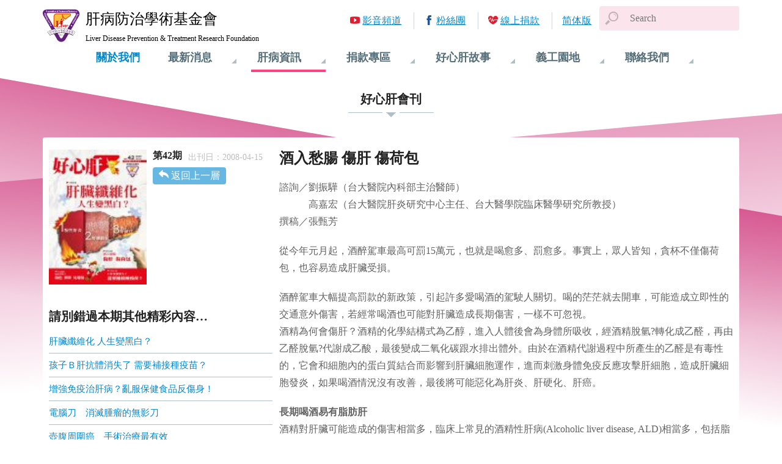

--- FILE ---
content_type: text/html; charset=utf-8
request_url: https://liver.org.tw/journalView.php?cat=41&sid=577&page=8
body_size: 22458
content:
<!DOCTYPE html>
<html lang="zh-tw">

<head>
<meta charset="utf-8">
<meta http-equiv="X-UA-Compatible" content="IE=Edge, chrome=1">
<meta name="viewport" content="width=device-width, initial-scale=1.0, shrink-to-fit=no">
<meta name="format-detection" content="telephone=no">


<link rel="apple-touch-icon" sizes="180x180" href="images/favicons/apple-touch-icon.png">
<link rel="icon" type="image/png" sizes="32x32" href="images/favicons/favicon-32x32.png">
<link rel="icon" type="image/png" sizes="194x194" href="images/favicons/favicon-194x194.png">
<link rel="icon" type="image/png" sizes="192x192" href="images/favicons/android-chrome-192x192.png">
<link rel="icon" type="image/png" sizes="16x16" href="images/favicons/favicon-16x16.png">

<link rel="mask-icon" href="images/favicons/safari-pinned-tab.svg" color="#5bbad5">
<link rel="shortcut icon" href="images/favicons/favicon.ico">

<meta name="theme-color" content="#ffffff">

<title>好心肝會刊 | 肝基會</title>
<meta name="keywords" content="肝病,肝硬化,肝癌,B肝,C肝,B型肝炎,C型肝炎,肝炎,篩檢,偏鄉篩檢,保肝,保肝全壘打,肝功能,口服藥,疫苗,B肝疫苗,艾百樂,夏奉寧,賀肝樂,肝基會" />
<meta name="description" content="肝病防治學術基金會以消滅肝病為最終目標。致力宣傳肝病防治知識達到教育意義，從事研究肝病治療方法不斷創新醫療。讓我們及子孫擁有更健康的未來。請一起加入打擊肝病的行列。" />

<!-- Global site tag (gtag.js) - Google Analytics -->
<script async src="https://www.googletagmanager.com/gtag/js?id=UA-92055720-5"></script>
<script>
  window.dataLayer = window.dataLayer || [];
  function gtag(){dataLayer.push(arguments);}
  gtag('js', new Date());

  gtag('config', 'UA-92055720-5' ,{ 'page_path': location.pathname + location.search });
</script>

<link rel="stylesheet" href="css/bundle.min.css?timestamp=20180209">


<link rel="stylesheet" href="css/pages/journalView.min.css">

<meta property="og:title" content="酒入愁腸 傷肝 傷荷包"/>
<meta property="og:site_name" content="肝病防治學術基金會"/>	
<meta property="og:description" content="諮詢／劉振驊（台大醫院內科部主治醫師）　　　高嘉宏（台大醫院肝炎研究中心主任、台大醫學院臨床醫學研究所教授）撰稿／張甄芳從今年元月起，酒醉駕車最高可罰15萬元，也就是喝愈多、罰愈多。事實上，眾人皆知，貪杯不僅傷荷包，也容易造成肝臟受損。酒醉駕車大幅提高罰款的新政策，引起許多愛喝酒的駕駛人關切。喝的茫茫就去開車，可能造成立即性的交通意外傷害，若經常喝酒也可能對肝臟造成長期傷害，一樣不可忽視。酒精為何會傷肝？酒精的化學結構式為乙醇，進入人體後會為身體所吸收，經酒精脫氫?轉化成乙醛，再由乙醛脫氫?代謝成乙酸，最後變成二氧化碳跟水排出體外。由於在酒精代謝過程中所產生的乙醛是..." />

<meta property="og:image" content="//www.liver.org.tw/uploadfile/fileperiod_news01_category/1_1520836071S2.jpg" />

</head>

<body class="hepatopathyInfo">
	<div class="container">
		
<header class="header">
	<span class="nav-toggle"></span>
	<a href="index.php" class="logo">
		<span class="cht">肝病防治學術基金會</span>
		<span class="eng">Liver Disease Prevention &amp; Treatment Research Foundation</span>
	</a>
	<div class="searchArea">
		<form name="search" id="search" method="GET" action="search.php"  accept-charset="utf-8">
		<!--input  type="text" id="q"  value="關鍵字搜尋" onfocus="if (this.value=='關鍵字搜尋') { this.value=''; }" onblur="if (this.value=='') { this.value='關鍵字搜尋'; }" />
		<input name="" type="image" src="images/btn/search.gif" alt="搜尋" align="absmiddle" style="*margin-left: 5px !important;"  onclick="javascript:$(this).parents('form').submit();"-->
		<span class="searchToggle"></span>
		<input type="text" id="q" name="q" class="form-control searchInput" placeholder="Search" >
		</form>
	</div>
	<div class="nav">
		<div class="nav-body">

			<div class="nav-block ">
				<h3 class="nav-item"><a href="aboutUs.php">關於我們</a></h3>
			</div>
			<div class="nav-block ">
				<h3 class="nav-item">最新消息</h3>
				<ul class="nav-subItem">
<li><a href='newsList.php?cat=9'>肝基會公告</a></li>
<li><a href='newsList.php?cat=3'>最新消息</a></li>
<li><a href='newsList.php?cat=7'>認識基金會</a></li>
<li><a href='newsList.php?cat=4'>許金川專欄</a></li>
<li><a href='newsList.php?cat=2'>篩檢活動</a></li>
<li><a href='newsList.php?cat=1'>衛教講座</a></li>
	
				</ul>
			</div>
			<div class="nav-block current">
				<h3 class="nav-item">肝病資訊</h3>
				<ul class="nav-subItem">
					<li><a href="knowledgeList.php">肝病知識</a></li>
					<li><a href="journalList.php">好心肝會刊</a></li>
					<li><a href="LPHEManualList.php">保肝衛教手冊</a></li>
					<li><a href="HEVideoList.php">衛教影音</a></li>
					<li><a href="liveEventList.php">肝病活動</a></li>
				</ul>
			</div>
			<div class="nav-block ">
				<h3 class="nav-item">捐款專區</h3>
				<ul class="nav-subItem">

					<li><a href="donateWay.php">捐款方式</a></li>
					<li><a href="https://donation.sinopac.com/OnlineSinoPac/OnlineSinopac/ProjList?OrgID=O003" target="_new">線上捐款</a></li>
					<li><a href="donateList.php">捐款名單</a></li>
<li><a href='raiseList.php?cat=1'>勸募專案公告</a></li>
				</ul>
			</div>
			<div class="nav-block ">
				<h3 class="nav-item">好心肝故事</h3>
				<ul class="nav-subItem">
<li><a href='storyList.php?cat=2'>好心肝服務中心</a></li>
<li><a href='storyList.php?cat=1'>好心肝故事</a></li>
	
				</ul>
			</div>
			<div class="nav-block ">
				<h3 class="nav-item">義工園地</h3>
				<ul class="nav-subItem">
					<li><a href="volunteersBrief.php">義工團簡介</a></li>
					<li><a href="volunteersEventList.php">義工活動</a></li>
					<li><a href="join.php">我要參加</a></li>
				</ul>
			</div>
			<div class="nav-block ">
				<h3 class="nav-item">聯絡我們</h3>
				<ul class="nav-subItem">
					<li><a href="comment.php">我要留言</a></li>
					<li><a href="contactInfo.php">聯絡資訊</a></li>
				</ul>
			</div>
			<ul class="quickLinks">
				<li class="link-video"><a href="https://www.youtube.com/user/Liverorg" target="_blank">影音頻道</a></li>
				<li class="link-fb"><a href="https://www.facebook.com/liverhealth" target="_blank">粉絲團</a></li>
				<li class="link-donate"><a href="https://donation.sinopac.com/OnlineSinoPac/default.aspx?id=O003" target="_new">線上捐款</a></li>
				
<li class='lang-chi'><a href='//www.liver.org.tw/journalView.php?lang=zh-CN&page=8&cat=41&sid=577'>简体版</a></li>			</ul>
		</div>
	</div>
</header>

		
<main class="main journalView">
		<h2 class="page-title"><span>好心肝會刊</span><small>肝病資訊</small></h2>
	<article class="article">
		<section class="article-header">
			<img srcset="uploadfile/fileperiod_news01_category/1_1520836071S1.jpg 270w,
						 uploadfile/fileperiod_news01_category/1_1520836071S2.jpg 540w" sizes="(max-width: 48em) 0vw, 160px" alt="">
			<h3>第42期</h3>
						<p class="publish">出刊日：2008-04-15</p>
						<a href="journalList.php?page=8" class="return">返回上一層</a>
		</section>
		
		<section class="article-context">
					<h1>酒入愁腸 傷肝 傷荷包</h1>
			<p><p>諮詢／劉振驊（台大醫院內科部主治醫師）<br />
　　　高嘉宏（台大醫院肝炎研究中心主任、台大醫學院臨床醫學研究所教授）<br />
撰稿／張甄芳</p>

<p>從今年元月起，酒醉駕車最高可罰15萬元，也就是喝愈多、罰愈多。事實上，眾人皆知，貪杯不僅傷荷包，也容易造成肝臟受損。</p>

<p>酒醉駕車大幅提高罰款的新政策，引起許多愛喝酒的駕駛人關切。喝的茫茫就去開車，可能造成立即性的交通意外傷害，若經常喝酒也可能對肝臟造成長期傷害，一樣不可忽視。<br />
酒精為何會傷肝？酒精的化學結構式為乙醇，進入人體後會為身體所吸收，經酒精脫氫?轉化成乙醛，再由乙醛脫氫?代謝成乙酸，最後變成二氧化碳跟水排出體外。由於在酒精代謝過程中所產生的乙醛是有毒性的，它會和細胞內的蛋白質結合而影響到肝臟細胞運作，進而刺激身體免疫反應攻擊肝細胞，造成肝臟細胞發炎，如果喝酒情況沒有改善，最後將可能惡化為肝炎、肝硬化、肝癌。</p>

<p><strong>長期喝酒易有脂肪肝</strong><br />
酒精對肝臟可能造成的傷害相當多，臨床上常見的酒精性肝病(Alcoholic liver disease, ALD)相當多，包括脂肪肝、酒精性肝炎、酒精性肝硬化和肝癌。根據統計，喝酒人口中80%至90%的人都會出現脂肪肝，因為在酒精代謝過程中，乙醛轉化成乙酸時會釋放出物質干擾細胞的代謝功能而使脂肪堆積在肝臟，形成脂肪肝，這種情況不只出現在長期喝酒的人身上，對於平常人在一次大量喝酒後也可能會出現脂肪肝；此外，統計也發現，酒精性脂肪肝患者有10%會轉成肝硬化。</p>

<p><strong>酒精性肝炎可能演變為肝硬化</strong><br />
此外，長期喝酒也會造成酒精性肝炎，根據統計，喝酒人口中約有2至3成有酒精性肝炎問題，這些患者中約有1至2成可能因肝衰竭一下子而死亡，並且有6至7成肝炎患者可能轉成肝硬化。一旦肝硬化，肝臟功能逐漸衰退，病人可能因為肝昏迷而死亡，或食道靜脈瘤破裂而往生；此外，肝硬化患者本身也是肝癌的高危險群。<br />
事實上，喝酒本身就會增加肝癌的發生率。一項在台灣進行的「喝酒對肝癌的影響」研究證實，喝酒的確會增加肝癌的發生率。這項研究共針對1萬2千多名30至60歲的民眾進行追蹤，結果發現喝酒的民眾罹患肝癌的機率為不喝酒民眾的1.6倍，且喝酒產生肝硬化的患者，每年有10%的機率會發生肝癌。</p>

<p><strong>喝不停 肝癌危險性大增</strong><br />
肝臟裡的肝細胞因為受B型肝炎、C型肝炎或酒精的影響，促使身體免疫反應啟動，進而促使免疫細胞起來攻擊肝臟細胞，導致肝臟的發炎而在肝臟的星狀細胞產生纖維化，像結疤一樣，當結疤愈多纖維化也就愈嚴重，肝臟也愈來愈硬。同時因為肝臟纖維化之後，肝臟血流也因此受阻，這將影響肝臟功能的代謝，讓人體白蛋白降低以及凝血因子變少。<br />
此外，肝臟壞死厲害時，肝細胞會被刺激再生，但肝細胞反覆生長，細胞內的訊號傳遞容易發生錯誤，最後導致肝癌發生；同時肝細胞長期處於被傷害的情形下，細胞DNA也會受破壞，這也增加了肝癌的發生率。</p>

<p><strong>薄酒喝太多一樣傷肝</strong><br />
門診上常有人問，紅酒、白酒、香檳都會傷肝嗎？事實上，酒精對肝臟傷害的影響因素包括喝酒的量、時間以及個人的體質。<br />
酒精濃度再低的酒就算喝多了，一樣對肝臟產生傷害。就像坊間許多提神飲料，很多勞工用它提神、補元氣，絲毫沒有警覺其含有酒精，結果長期大量的喝，一樣可能產生酒精性肝病。<br />
在性別方面，男性、女性對酒精的承受度就不同，研究發現，女性不必攝取太多的酒精就容易造成傷害了，平均女性如果每天攝取20克的酒精就可能導致肝臟發炎，而男性則可能要每天攝取30公克酒精才會造成肝炎。</p>

<p><strong>病毒性肝炎患者喝酒更危險</strong><br />
此外，國外的研究也發現長期喝酒可能會造成肝硬化，男性若是每天攝取60至80公克的酒精，女性每天攝取40公克的酒精就會增加肝硬化的機率；若是飲酒者合併有B型肝炎或C型肝炎，那麼造成肝臟纖維化和肝癌的機率就更大增加，並且有C型肝炎的患者，喝酒還可能影響治療C型肝炎藥物的療效。<br />
還有很多人會問，酒量好和肝功能有沒有相關？不易酒醉就是肝比較好嗎？其實，好酒量是天生的，而好酒量是代表酒精的代謝速度快，和肝臟功能好不好無關。像是有些人喝酒容易臉紅，這是乙醛脫氫?較少的緣故，但這種人喝酒易臉紅的保護色就少喝了，自然就減少了酒精對肝臟的傷害；反而是喝酒不臉紅的人，以為酒量好，大量的喝，結果酒精在人體內轉換的中間產物乙醛增多，對肝臟傷害一樣無法避免。</p>

<p><strong>安眠藥配酒喝有致死危險</strong><br />
此外，值得一提的是，有些藥物會影響酒精的代謝。像是安眠藥就會刺激酒精脫氫?的活性，如果大量喝酒又配安眠藥，這會使體內乙醛快速增加，嚴重時有可能造成死亡；有些心臟藥則會抑制乙醛脫氫?的活性而增加酒精對肝臟的傷害；或是體內這些酒精代謝酵素代謝也可能影響藥物在體內的代謝而使藥物濃度增加，相對的也使藥物的毒性傷害增加。<br />
酒精對肝臟的確有相當的殺傷力，但如果能戒酒則對肝臟健康恢復有幫助。戒酒首先獲改善的是脂肪肝，其次肝功能也會轉好，至於纖維化因為是多年慢慢進展形成的，可能要較長時間才能恢復。</p>

<p><strong>如何換算酒精的量？</strong><br />
最簡單的方法就是用喝酒的量&times;酒精濃度&times;0.9＝酒精的量，舉例來說，喝20西西酒精濃度14%的紅酒，其酒精量為20&times;14%&times;0.9＝2.52公克。<br />
對於酒測，很多民眾希望了解喝多少酒就可能無法通過酒測？或是要多久的時間才能將酒精代謝掉？事實上，很難去計算這些數值，這些牽涉個人體質，每個人代謝速度不同，所花的時間也不同。</p>

<p><strong>酒精還會傷害那些器官</strong><br />
酒精對人體健康的傷害不只是肝臟，其影響器官包括<br />
1.肝臟：脂肪肝、酒精性肝炎、酒精性肝硬化、肝癌<br />
2.胰臟：急慢性胰臟炎<br />
3.心臟：心臟衰竭<br />
4.中樞神經 ：神經系統變異，如感覺神經病變、社會人格違常等<br />
5.血液：貧血（並使體內維生素如葉酸、維生素A、B等缺乏）<br />
6.腸胃：酒精會傷害腸黏膜並使黏膜細胞間隙增加，易導致細菌進入血流而產生菌血症。</p>

<h1>治酒癮 多管齊下</h1>

<p>諮詢／胡海國（台大醫學院精神科教授）</p>

<p>盡管喝酒有害健康，但台灣酒癮人口卻不斷的增加。根據調查，在光復期間酒癮人口約0.01% ，但隨著經濟起飛，至1980年代酒癮人口已增加100倍達到1.5% 。近年來，隨著社會壓力增加，以及開放酒類進口之後，國內飲酒人口大幅增加，酒癮人口還在增加中。</p>

<p><strong>不知不覺喝上癮</strong><br />
台灣應酬文化讓許多人為了生意、升官而喝酒應酬，不知不覺對酒產生依賴，不喝酒就會不舒服；還有一種人有特殊體質，青少年一接觸酒就會產生依賴而成為酒癮患者，另有一種衝動好奇體質的人，也很容易因為好奇接觸酒而使腦細胞功能受影響成為酒癮患者。&nbsp;<br />
除此之外，現代社會有一群人則是因為睡眠障礙而用喝酒改善，最後成為酒精倚賴的患者。</p>

<p><strong>藥物可改善戒斷症狀</strong><br />
目前，對於酒癮的治療必須採多元化的方式。酒癮的治療包括以長效抗焦慮藥物來協助患者克服酒癮戒斷症狀，並且同時要針對其成癮的行為加以治療，這必須有醫師、家人一同協助。</p>

<p><strong>家人支持不可少</strong><br />
家人的協助尤其重要，特別是酒癮患者家屬應有正確的觀念，只要患者一年中不喝酒的月分增加就是進步，千萬不要期待患者一次就能成功，戒酒的過程是反覆曲折的，應對患者多一些鼓勵的話，最好不要有責備的話語。</p>

<p><strong>過來人激勵 效果增</strong><br />
此外，酒癮患者可以經由醫師轉介，加入戒酒匿名團體，經由過來人相互間的激勵與勉勵，達到長期戒酒，也是好的方法。</p>

<p><strong>〔Ｑ＆Ａ〕</strong><br />
<strong>Q：有B肝或C肝的人真的必須滴酒不沾嗎？連吃燒酒雞也不可以吃嗎？</strong><br />
A：有肝炎的人不一定要嚴格到滴酒不沾，像是燒酒雞通常酒精都已經揮發掉或轉成乙酸了，所以適量吃燒酒雞應該沒關係。只是有肝炎的患者在飲酒上一定要有限量，能不喝是最好，如果要喝，一般建議每日酒精攝取量應小於20克。</p>

<p><strong>Q：喝酒從不臉紅，是不是代表肝臟的代謝機能很好？</strong><br />
A：喝酒臉紅是因為乙醛的因素，它會使血管擴張而看來臉紅。喝酒不臉紅則是因為乙醛脫氫?活性好，乙醛代謝快不會讓身體感覺不舒服，其和肝臟功能無關。但要注意的是，只要酒喝多即便是乙醛脫氫?的活性好，能快速將乙醛轉成乙酸，但只要有乙醛的產生仍然對肝臟產生傷害，所以不要以為酒量好多喝對健康無損。</p>

<p><strong>Q：聽說酒量是可以練出來的，如果酒量練的好，是不是多喝就無妨？</strong><br />
A：酒量也的確可以練大，只是如果一陣子不喝，體內代謝酵素濃度就會降下，又回到原來的酒量。身體會調整酒精的代謝酵素濃度，是一種感覺到身體受傷害而迫不得已的反應，所以不代表多喝無妨，而且此機制並非能無限量的往上提升，所以練酒量仍有一定限度。</p>

<p><strong>Q：坊間賣的解酒藥到底有沒有效？</strong><br />
A：至目前為止都沒有研究證實解酒藥的療效，而所謂喝水解酒事實上也是沒有根據的。因為喝水多少並不影響體內酒精的濃度，解酒的速度和體內解酒酵素的濃度有關，而且即使是酒測吹氣，也不會因為多喝水之後讓肺部呼出的酒量減少，所以坊間解酒藥或喝水解酒都是無效的。其實最好的解酒藥就是時間，當體內酒精被代謝完了，也就酒醒了。</p>

<p><strong>Q：喝茶到底可不可以解酒？&nbsp;</strong><br />
A：喝茶可以提神，但茶並無法影響酒精代謝酵素的作用，所以並無法解酒。</p>
</p>
				
			<div class="socialShare">
				<a href="javascript: void(window.open('http://www.facebook.com/share.php?u='.concat(encodeURIComponent(location.href))));" class="facebook">Facebook</a>
				<a href="javascript: void(window.open('https://plus.google.com/share?url='.concat(encodeURIComponent(location.href))));" class="googlePlus">Google+</a>
				<a href="javascript: void(window.open('http://twitter.com/home/?status='.concat(encodeURIComponent(document.title)) .concat(' ') .concat(encodeURIComponent(location.href))));" class="twitter">Twitter</a>
				<a href="javascript:(function(){window.open('http://v.t.sina.com.cn/share/share.php?title='+encodeURIComponent(document.title)+'&url='+encodeURIComponent(location.href));})()" class="sinaweibo">微博</a>
			</div>
		  
		</section>
		
				<section class="toc">
			<h4>請別錯過本期其他精彩內容…</h4>
			<ul>
								<li><a href="journalView.php?cat=41&sid=573&page=8">肝臟纖維化 人生變黑白？</a></li>
								<li><a href="journalView.php?cat=41&sid=574&page=8">孩子Ｂ肝抗體消失了 需要補接種疫苗？</a></li>
								<li><a href="journalView.php?cat=41&sid=578&page=8">增強免疫治肝病？亂服保健食品反傷身！</a></li>
								<li><a href="journalView.php?cat=41&sid=580&page=8">電腦刀　消滅腫瘤的無影刀</a></li>
								<li><a href="journalView.php?cat=41&sid=581&page=8">壺腹周圍癌　手術治療最有效</a></li>
								<li><a href="journalView.php?cat=41&sid=583&page=8">便便學問大　顏色、形狀 見端倪</a></li>
								<li><a href="journalView.php?cat=41&sid=590&page=8">【肝病教室】脂肪肝</a></li>
								<li><a href="journalView.php?cat=41&sid=593&page=8">【看新聞學肝病】B肝帶原者40歲e抗原仍陽性 肝癌危險性大增</a></li>
								<li><a href="journalView.php?cat=41&sid=594&page=8">通宵炒飯 會傷肝？</a></li>
								<li><a href="journalView.php?cat=41&sid=595&page=8">有痔在身　讓人坐立難安</a></li>
								<li><a href="journalView.php?cat=41&sid=596&page=8">醣類代謝　肝臟扮重要角色</a></li>
								<li><a href="journalView.php?cat=41&sid=599&page=8">38歲英年早逝　追憶肝癌病友袁敬翔</a></li>
							</ul>
		</section>
				
	</article>
	</main>

		<footer class="footer">
	<div class="footer-content">
		<ul class="footer-quickLinks">
			<li><a href="http://ghm.tw/index.php">好心肝健康管理中心</a></li>
			<li><a href="http://www.goodliver.org.tw/">好心肝基金會</a></li>
			<li><a href="http://www.glc.tw/">好心肝門診中心</a></li>
			<li><a href="https://www.twhealth.org.tw/">全民健康基金會</a></li>
		</ul>
		<p class="copyright">財團法人肝病防治學術基金會 版權所有</p>
		<address>地址：100 台北市公園路30-1號 6樓</address>
		<p class="tel">服務專線：<a href="tel:0800-000-583">0800-000-583</a></p>
		<div class="trust">
		
			<a href="http://www.globaltrust.com.tw/trustseal/seal.asp?id=1434579380&website=www_liver_org_tw" target="_blank"><img src="images/gd_seal.gif" alt=""></a>
			<a href="http://www.globaltrust.com.tw/trustseal/seal.asp?id=1434579380&website=www_liver_org_tw" target="_blank"><img src="images/globaltrust_seal.gif" alt=""></a>
		</div>
	</div>
</footer>

	</div>
<script src="js/bundle.min.js?timestamp=20180209" data-pace-options='{"ajax": false, "restartOnPushState": false, "restartOnRequestAfter": false}'></script>

</body>
</html>

--- FILE ---
content_type: text/css
request_url: https://liver.org.tw/css/bundle.min.css?timestamp=20180209
body_size: 48328
content:
@charset "UTF-8";.btn,.btn--link,.btn--thirdary,button,html input[type=button],input[type=reset],input[type=submit]{-webkit-user-select:none;-moz-user-select:none;-ms-user-select:none;user-select:none;cursor:pointer;display:inline-block;border-radius:2.5rem;color:#fff;padding:.625rem 1.25rem;font-size:1.125rem;text-align:center;background-image:none;white-space:nowrap;line-height:normal;position:relative;min-height:3rem;font-weight:700;border:none}.btn,button,html input[type=button],input[type=reset],input[type=submit]{-webkit-appearance:button;-moz-appearance:button;appearance:button;background-color:#616161}.btn,a.btn,button,html input[type=button],input[type=reset],input[type=submit]{text-decoration:none}a.btn{-webkit-appearance:none;-moz-appearance:none;appearance:none}.active.btn,.btn:active,button.active,button:active,html input.active[type=button],html input[type=button]:active,input.active[type=reset],input.active[type=submit],input[type=reset]:active,input[type=submit]:active{box-shadow:inset 0 4px 0 rgba(0,0,0,.5);background-color:#545454;position:relative;bottom:-2px}.btn:disabled,.disabled.btn,[disabled].btn,button.disabled,button:disabled,button[disabled],html input.disabled[type=button],html input[disabled][type=button],html input[type=button]:disabled,input.disabled[type=reset],input.disabled[type=submit],input[disabled][type=reset],input[disabled][type=submit],input[type=reset]:disabled,input[type=submit]:disabled{opacity:.2;cursor:not-allowed}.btn--link,.btn--thirdary{-webkit-appearance:none;-moz-appearance:none;appearance:none;background-color:transparent}.btn--link,.btn--thirdary,a.btn--link,a.btn--thirdary{color:#0288d1}.active.btn--link,.active.btn--thirdary,.btn--link:active,.btn--link:hover,.btn--thirdary:active,.btn--thirdary:hover{box-shadow:none;background-color:transparent;text-decoration:underline}.btn--link:hover,.btn--thirdary:hover{color:#9c27b0}.active.btn--link,.active.btn--thirdary,.btn--link:active,.btn--thirdary:active{color:#ff4081}.btn--link:disabled,.btn--thirdary:disabled,.disabled.btn--link,.disabled.btn--thirdary,[disabled].btn--link,[disabled].btn--thirdary{opacity:.4;cursor:not-allowed;color:#bdbdbd;text-decoration:none}.form-checkbox label,.form-radio label{position:relative;padding:.625rem 0;margin:0;font-weight:400;cursor:pointer;min-height:1.875rem}.form-checkbox .form-control,.form-radio .form-control{display:inline-block;width:auto}.form-checkbox input[type=checkbox],.form-checkbox input[type=radio],.form-radio input[type=checkbox],.form-radio input[type=radio]{display:none}.form-checkbox input[type=checkbox]+span,.form-checkbox input[type=radio]+span,.form-radio input[type=checkbox]+span,.form-radio input[type=radio]+span{transition:color .2s;min-height:1.5rem;overflow:hidden;display:inline-block;position:relative;padding-left:1.875rem;margin-right:.25rem;vertical-align:middle}.form-checkbox input[type=checkbox]+span::after,.form-checkbox input[type=checkbox]+span::before,.form-checkbox input[type=radio]+span::after,.form-checkbox input[type=radio]+span::before,.form-radio input[type=checkbox]+span::after,.form-radio input[type=checkbox]+span::before,.form-radio input[type=radio]+span::after,.form-radio input[type=radio]+span::before{content:'';font-family:liver;font-size:1rem;line-height:1.5rem;text-align:center;display:block;width:1.5rem;height:1.5rem;position:absolute;left:0;top:0;overflow:hidden}.form-checkbox input[type=checkbox]+span::before,.form-checkbox input[type=radio]+span::before,.form-radio input[type=checkbox]+span::before,.form-radio input[type=radio]+span::before{transition:background-color .2s,border-color .2s;background-color:#fff;border:solid 2px #b0bec5;z-index:1}.form-checkbox input[type=checkbox]+span::after,.form-checkbox input[type=radio]+span::after,.form-radio input[type=checkbox]+span::after,.form-radio input[type=radio]+span::after{transform:scale(0);transform-origin:center center;transition:color .2s,transform .2s ease-in-out .1s;color:transparent;z-index:2}.form-checkbox input[type=checkbox]:checked+span,.form-checkbox input[type=radio]:checked+span,.form-radio input[type=checkbox]:checked+span,.form-radio input[type=radio]:checked+span{color:#259b24;font-weight:700}.form-checkbox input[type=checkbox]:checked+span::before,.form-checkbox input[type=radio]:checked+span::before,.form-radio input[type=checkbox]:checked+span::before,.form-radio input[type=radio]:checked+span::before{background-color:#259b24;border-color:#259b24}.form-checkbox input[type=checkbox]:checked+span::after,.form-checkbox input[type=radio]:checked+span::after,.form-radio input[type=checkbox]:checked+span::after,.form-radio input[type=radio]:checked+span::after{transform:scale(1);color:#fff}.form-checkbox input[type=checkbox]:disabled+span,.form-checkbox input[type=radio]:disabled+span,.form-radio input[type=checkbox]:disabled+span,.form-radio input[type=radio]:disabled+span{cursor:not-allowed;color:#bdbdbd}.form-checkbox input[type=checkbox]:disabled+span::before,.form-checkbox input[type=radio]:disabled+span::before,.form-radio input[type=checkbox]:disabled+span::before,.form-radio input[type=radio]:disabled+span::before{background-color:#eee}.form-checkbox input[type=checkbox]:disabled:checked+span,.form-checkbox input[type=radio]:disabled:checked+span,.form-radio input[type=checkbox]:disabled:checked+span,.form-radio input[type=radio]:disabled:checked+span{color:#bdbdbd}.form-checkbox input[type=checkbox]:disabled:checked+span::after,.form-checkbox input[type=radio]:disabled:checked+span::after,.form-radio input[type=checkbox]:disabled:checked+span::after,.form-radio input[type=radio]:disabled:checked+span::after{color:#bdbdbd}.article-header .return::before,.invalid-feedback::before,.nav-block.current .nav-item::before,.nav-toggle::before,.pagination-first a::before,.pagination-last a::before,.pagination-next a::before,.pagination-prev a::before,.quickLinks .link-donate::before,.quickLinks .link-fb::before,.quickLinks .link-video::before,.required::before,.searchArea .searchToggle::before,.slidePage-back::before,.tab a::after,p a[href^=http][target='_blank']::after{font-family:liver,my-sans-serif;font-style:normal;font-variant:normal;font-weight:400;-webkit-font-smoothing:antialiased;-moz-osx-font-smoothing:grayscale;text-decoration:none;text-transform:none;vertical-align:baseline;line-height:normal}.footer-quickLinks,.nav-subItem,.pagination,.quickLinks,.tab{padding:0;margin:0;list-style:none}.footer-quickLinks li,.nav-subItem li,.pagination li,.quickLinks li,.tab li{padding-left:0;margin-left:0;list-style:none}@font-face{font-family:my-sans-serif;src:local(LiHei Pro),local(Microsoft JhengHei),local(Microsoft YaHei),local(Heiti TC),local(SimHei);unicode-range:U+4E00-9FFF}@font-face{font-family:my-serif;src:local(LiSong Pro),local(PMingLiU);unicode-range:U+4E00-9FFF}@font-face{font-family:my-sans-serif;src:local(Hiragino Kaku Gothic Pro),local(Meiryo);unicode-range:U+3040-30FF}@font-face{font-family:my-serif;src:local(Hiragino Mincho Pro),local(MS PMincho);unicode-range:U+3040-30FF}@font-face{font-family:my-sans-serif;src:local(LiHei Pro),local(Microsoft JhengHei);unicode-range:U+3105-312C}@font-face{font-family:my-serif;src:local(LiSong Pro),local(PMingLiU);unicode-range:U+3105-312C}@font-face{font-family:my-sans-serif;src:local(Tahoma),local(Helvetica),local(Arial);unicode-range:U+00-024F}@font-face{font-family:my-serif;src:local(Georgia),local(Times New Roman),local(Times);unicode-range:U+00-024F}html{box-sizing:border-box}*,::after,::before{box-sizing:inherit}html{font-size:16px;-moz-text-size-adjust:100%;-ms-text-size-adjust:100%;-webkit-text-size-adjust:100%;text-size-adjust:100%;-webkit-font-smoothing:antialiased}body{font:1rem/1.8 my-sans-serif;margin:0;text-rendering:optimizeLegibility;-webkit-tap-highlight-color:transparent;color:#616161;background-color:#fff}.msie body{font-family:"Helvetica Neue",Helvetica,Arial,Meiryo,"Meiryo UI","微軟正黑體","Microsoft JhengHei","微软雅黑体","Microsoft YaHei","儷黑 Pro","LiHei Pro","黑体",SimHei,sans-serif}article,aside,details,figcaption,figure,footer,header,hgroup,main,nav,section,summary{display:block}audio,canvas,progress,video{display:inline-block;vertical-align:baseline}video{background-color:#000}audio:not([controls]){display:none;height:0}[hidden],template{display:none}summary{cursor:pointer;outline:0}a{background:0 0;text-decoration:none}a:link{color:#0288d1}a:visited{color:#0288d1}a:hover{color:#9c27b0}a:active{color:#ff4081}a:focus{color:false}a:active,a:hover{outline:0}a[href$='.doc'],a[href$='.pdf'],p a[href^=http][target='_blank']{border-bottom:solid 1px #0288d1;display:inline;line-height:normal;margin-right:1.5rem}a[href$='.doc']:hover,a[href$='.pdf']:hover,p a[href^=http][target='_blank']:hover{border-color:#9c27b0}a[href$='.doc']::after,a[href$='.pdf']::after,p a[href^=http][target='_blank']::after{content:'';width:1.5rem;height:1.5rem;display:inline-block;background:right center/contain no-repeat;vertical-align:baseline;margin-right:-1.5rem}p a[href^=http][target='_blank']::after{content:"\e014";margin-left:.25rem;font-size:1.2em}a[href$='.doc']::after{background-image:url(../images/fileType-doc.png)}a[href$='.pdf']::after{background-image:url(../images/fileType-pdf.png)}h1{font-size:1.5rem}h2{font-size:1.25rem}h3{font-size:1.125rem}h4{font-size:1rem}h5{font-size:.9375rem}h6{font-size:.875rem}h1,h2,h3,h4,h5,h6{font-weight:700;line-height:1.2;color:#212121;margin:0 0 1.25rem 0}abbr[title]{cursor:help;border-bottom:1px dotted #e0e0e0}address{margin:0 0 1.25rem 0;font-style:normal}b,strong{font-weight:700}blockquote{font-size:1.25rem;border-left:solid 3px #b0bec5;padding:1.25rem;margin:0 0 1.25rem 0}cite{font-style:normal}code{padding:2px 4px;font-size:90%;color:#c7254e;background-color:#f9f2f4;border-radius:.25rem}dfn{font-style:italic}hr{box-sizing:content-box;height:0;margin:0 0 1.25rem 0;border:0;border-top:1px solid #bdbdbd}mark{background-color:#fff9c4;color:#000;padding:2px;border-radius:.25rem}p,pre{margin:0 0 1.25rem 0}kbd{padding:2px 4px;font-size:90%;color:#fff;background-color:#333;border-radius:.125rem;box-shadow:inset 0 -1px 0 rgba(0,0,0,.25)}code,kbd,pre,samp{font-family:Menlo,Monaco,Consolas,"Courier New",monospace;font-size:1rem}pre{white-space:pre;white-space:pre-wrap;word-wrap:break-word;overflow:auto;display:block;padding:.625rem;word-break:break-all;word-wrap:break-word;color:#616161;background-color:#eee;border:1px solid #9e9e9e;border-radius:.25rem}q{quotes:none}q:after,q:before{content:'';content:none}small{font-size:small}sub,sup{font-size:75%;line-height:0;position:relative;vertical-align:baseline}sup{top:-6px}sub{bottom:-3px}dl,menu,ol,ul{margin:0 0 1.25rem 0}dt{font-weight:700}dd{margin:0 0 0 2.5rem}menu,ul{padding-left:0}ol{padding-left:1.875rem}ul{list-style-image:url(../images/list_style1.svg)}ul li{margin-left:1.25rem}ul ul{list-style-image:url(../images/list_style2.svg);margin-bottom:1.25rem}nav ol,nav ul{list-style:none;list-style-image:none;padding:0}img{border:0;-ms-interpolation-mode:bicubic;width:100%;height:auto;position:relative;display:block}img::before{content:'';border-radius:.25rem;display:block;position:absolute;z-index:1;width:100%;height:100%;border:dashed 2px #e0e0e0;background-color:#f5f5f5}img::after{content:"\e007" " OOPS! Broken image.";display:block;font-family:liver,my-sans-serif;font-size:1rem;padding:.25rem .625rem;color:#757575;position:relative;z-index:2}svg:not(:root){overflow:hidden}figure{margin:0 0 1.25rem 0}form{margin:0}fieldset{border:none;margin:0 0 1.25rem 0;padding:0;min-width:0}legend{border:0;white-space:normal;margin:0 0 .625rem 0;padding:6px;font-weight:700;font-size:1.125rem;color:#000}button{overflow:visible}button,input,optgroup,select,textarea{font:inherit;font-family:my-sans-serif;margin:0;vertical-align:baseline}.msie button,.msie input,.msie optgroup,.msie select,.msie textarea{font-family:"Helvetica Neue",Helvetica,Arial,Meiryo,"Meiryo UI","微軟正黑體","Microsoft JhengHei","微软雅黑体","Microsoft YaHei","儷黑 Pro","LiHei Pro","黑体",SimHei,sans-serif}button,input{line-height:normal}button,select{text-transform:none}input[type=checkbox],input[type=radio]{box-sizing:border-box;padding:0;margin:4px 0 0;line-height:normal}input[type=number]::-webkit-inner-spin-button,input[type=number]::-webkit-outer-spin-button{height:auto}input[type=search]{-webkit-appearance:textfield;box-sizing:border-box}input[type=search]::-webkit-search-cancel-button,input[type=search]::-webkit-search-decoration{-webkit-appearance:none}input[type=file]{display:block}input[type=range]{display:block}select[multiple],select[size]{height:auto}output{display:block;padding-top:2.25rem;font-size:1rem;line-height:1.8;color:#212121}button::-moz-focus-inner,input::-moz-focus-inner{border:0;padding:0}textarea{overflow:auto;vertical-align:top}optgroup{font-weight:700}input:placeholder,textarea:placeholder{color:#9e9e9e!important}label{display:inline-block;max-width:100%}input[type=color],input[type=date],input[type=datetime-local],input[type=datetime],input[type=email],input[type=month],input[type=number],input[type=password],input[type=search],input[type=tel],input[type=text],input[type=time],input[type=url],input[type=week],select,textarea{color:#212121;background-color:#fce4ec;background-image:none;border:solid 2px #fce4ec;height:2.5rem;padding:.625rem;border-radius:.25rem}input[type=password]::-ms-clear,input[type=password]::-ms-reveal{display:none}select{background:#fce4ec url(../images/expand_more.svg) right center/2rem 2rem no-repeat;padding:0 3rem 0 .625em;-webkit-appearance:none;-moz-appearance:none;appearance:none;min-width:3em}select:focus{background-image:url(../images/expand_less.svg)}_:-ms-input-placeholder,:root select::-ms-expand{display:none}input[type=search]{-webkit-appearance:none}input[type=date],input[type=datetime-local],input[type=month],input[type=time]{line-height:2.5rem}table{width:100%;max-width:100%;margin:0 0 1.25rem 0;background-color:#fff;box-shadow:0 0 8px 0 rgba(96,125,139,.3);border:solid 1px #b0bec5;border-bottom:none;border-spacing:0;overflow:hidden;border-collapse:separate}table td,table th{padding:1.25rem;text-align:left;line-height:1.8;vertical-align:top;border-bottom:solid 1px #b0bec5}table>caption{font-size:1rem;text-align:center}table thead th{vertical-align:bottom;font-weight:700;background-color:#424242;color:#fff}table>tbody+tbody{border-top:2px solid #607d8b}table td[rowspan]{vertical-align:middle}::-moz-selection{background:rgba(0,0,0,.2)}::selection{background:rgba(0,0,0,.2)}::-moz-selection{background:rgba(0,0,0,.2)}::-webkit-search-cancel-button{-webkit-appearance:searchfield-cancel-button!important}:focus{outline:0}iframe{border:none}@font-face{font-family:liver;src:url(../fonts/liver.eot);src:url(../fonts/liver.eot?#iefix) format("embedded-opentype"),url(../fonts/liver.woff) format("woff"),url(../fonts/liver.ttf) format("truetype"),url(../fonts/liver.svg#liver) format("svg")}.btn-group{text-align:center;margin-bottom:1.25rem}.btn-group>*{display:inline-block}.btn--primary{background-color:#ff4081}.btn--primary,a.btn--primary{color:#fff}.btn--primary.active,.btn--primary:active{color:#fff;background-color:#ff2770}.btn--primary.disabled,.btn--primary.disabled.active,.btn--primary.disabled:active,.btn--primary:disabled,.btn--primary:disabled.active,.btn--primary:disabled:active,.btn--primary[disabled],.btn--primary[disabled].active,.btn--primary[disabled]:active{background-color:#ff4081}.btn--secondary{background-color:#fff;border:solid 1px #ff4081}.btn--secondary,a.btn--secondary{color:#ff4081}.btn--secondary.active,.btn--secondary:active{color:#ff4081;background-color:#f2f2f2;border-color:#ff1766}.btn--secondary.disabled,.btn--secondary.disabled.active,.btn--secondary.disabled:active,.btn--secondary:disabled,.btn--secondary:disabled.active,.btn--secondary:disabled:active,.btn--secondary[disabled],.btn--secondary[disabled].active,.btn--secondary[disabled]:active{background-color:#fff;border-color:#ff4081}.btn--thirdary,a.btn--thirdary{text-decoration:underline;color:#ff4081}.btn--danger{background-color:#c2185b}.btn--danger,a.btn--danger{color:#fff}.btn--danger.active,.btn--danger:active{color:#fff;background-color:#ab1550}.btn--danger.disabled,.btn--danger.disabled.active,.btn--danger.disabled:active,.btn--danger:disabled,.btn--danger:disabled.active,.btn--danger:disabled:active,.btn--danger[disabled],.btn--danger[disabled].active,.btn--danger[disabled]:active{background-color:#c2185b}.btn--info{background-color:#00acc1}.btn--info,a.btn--info{color:#fff}.btn--info.active,.btn--info:active{color:#fff;background-color:#0095a8}.btn--info.disabled,.btn--info.disabled.active,.btn--info.disabled:active,.btn--info:disabled,.btn--info:disabled.active,.btn--info:disabled:active,.btn--info[disabled],.btn--info[disabled].active,.btn--info[disabled]:active{background-color:#00acc1}.btn--success{background-color:#259b24}.btn--success,a.btn--success{color:#fff}.btn--success.active,.btn--success:active{color:#fff;background-color:#20861f}.btn--success.disabled,.btn--success.disabled.active,.btn--success.disabled:active,.btn--success:disabled,.btn--success:disabled.active,.btn--success:disabled:active,.btn--success[disabled],.btn--success[disabled].active,.btn--success[disabled]:active{background-color:#259b24}.btn--warning{background-color:#f57c00}.btn--warning,a.btn--warning{color:#fff}.btn--warning.active,.btn--warning:active{color:#fff;background-color:#dc6f00}.btn--warning.disabled,.btn--warning.disabled.active,.btn--warning.disabled:active,.btn--warning:disabled,.btn--warning:disabled.active,.btn--warning:disabled:active,.btn--warning[disabled],.btn--warning[disabled].active,.btn--warning[disabled]:active{background-color:#f57c00}.form-group{clear:both;margin-bottom:1.25rem}.form-group::after{clear:both;content:"";display:table}.form-label{color:#757575;display:block;padding-top:.25rem}.form-data{display:block;position:relative}.form-control{display:block;width:100%;min-height:2.5rem}.form-control:focus{background-color:#f9bdbb;border-color:#f9bdbb;outline:0}.form-control[disabled],fieldset[disabled] .form-control{cursor:not-allowed;background-color:#eee;opacity:1;color:#9e9e9e;border-color:#eee}.form-control[readonly]{cursor:not-allowed;background-color:#f5f5f5;opacity:1}.form-control:-webkit-autofill{-webkit-box-shadow:0 0 0 1000px #fce4ec inset}textarea.form-control{height:auto;resize:vertical}.form-checkbox,.form-radio{display:block}.form-checkbox::after,.form-radio::after{clear:both;content:"";display:table}.form-checkbox label,.form-radio label{display:block}.form-checkbox label::before{border-radius:.125rem}.form-checkbox input[type=checkbox]+span::before{border-radius:.125rem}.form-checkbox input[type=checkbox]+span::after{content:"\e008"}.form-radio label::before{border-radius:50%}.form-radio input[type=radio]+span::before{border-radius:50%}.form-radio input[type=radio]+span::after{content:"\e009"}.form-control-static{padding-top:1.25rem;margin-bottom:0}.has-error .form-control,.has-error .form-control:focus{border:dashed 2px #c2185b}.invalid-feedback{color:#c2185b;display:block;clear:both;position:relative;padding-left:1.2rem}.invalid-feedback::before{content:"\e00c";position:absolute;left:0;top:.3rem}.invalid-feedback:empty{display:none}.help-block{display:block;margin-top:5px;margin-bottom:10px;color:#9e9e9e}.helpers--muted{color:#9e9e9e}.helpers--muted a:link{color:#787878;text-decoration:underline;font-weight:700}.helpers--primary{color:#ff4081}.helpers--primary a:link{color:#f30053;text-decoration:underline;font-weight:700}.helpers--success{color:#259b24}.helpers--success a:link{color:#165d16;text-decoration:underline;font-weight:700}.helpers--info{color:#00acc1}.helpers--info a:link{color:#006875;text-decoration:underline;font-weight:700}.helpers--warning{color:#f57c00}.helpers--warning a:link{color:#a95500;text-decoration:underline;font-weight:700}.helpers--danger{color:#c2185b}.helpers--danger a:link{color:#7e103b;text-decoration:underline;font-weight:700}.helpers--success_alt{border-radius:.25rem;background-color:#a3e9a4;color:#0d5302;padding:1.25rem}.helpers--info_alt{border-radius:.25rem;background-color:#b2ebf2;color:#006064;padding:1.25rem}.helpers--warning_alt{border-radius:.25rem;background-color:#ffe0b2;color:#e65100;padding:1.25rem}.helpers--danger_alt{border-radius:.25rem;background-color:#f8bbd0;color:#880e4f;padding:1.25rem}.table--striped>tbody>tr:nth-child(even)>*{background-color:#eee}.table--striped_alt>tbody:nth-child(odd)>tr>*{background-color:#eee}.table--bordered td,.table--bordered th{border:solid 1px #b0bec5}.table--bordered td+td,.table--bordered td+th,.table--bordered th+td,.table--bordered th+th{border-left:solid 3px #b0bec5}.table--hover>tbody>tr:hover>*{background-color:#e0e0e0}.card{box-shadow:0 0 8px 0 rgba(96,125,139,.3);background:#fff}.card-figure{display:block;overflow:hidden;margin-bottom:.625rem;width:100%;-webkit-backface-visibility:hidden;backface-visibility:hidden;transform:translateZ(0) scale(1)}.card-figure img{transition:transform .2s;transform-origin:center center}.card-title{color:#0288d1;font-size:1rem;display:block;margin-bottom:0;padding:0 .625rem .625rem}.card-title:hover{color:#9c27b0}.card-desc{margin-bottom:.625rem;padding:0 .625rem;color:#757575}.card>a{display:block}.pagination{display:block;clear:both;text-align:center}.pagination li{display:inline-block;vertical-align:middle;margin:0 .625rem}.pagination a{display:block;font-size:1rem}.pagination-page{position:relative}.pagination-page.active::after{content:'';display:block;width:100%;height:4px;background:#ff4081;position:absolute;z-index:1;left:0;top:100%}.pagination-first a,.pagination-last a,.pagination-next a,.pagination-prev a{font:0/0 a;color:transparent;text-shadow:none;border:0;border-radius:50%;border:solid 2px #0288d1;position:relative}.pagination-first a::before,.pagination-last a::before,.pagination-next a::before,.pagination-prev a::before{font-size:1rem;color:#0288d1;position:absolute;z-index:1;top:50%;left:50%;transform:translate(-50%,-50%)}.pagination-first a:hover,.pagination-last a:hover,.pagination-next a:hover,.pagination-prev a:hover{border-color:#9c27b0}.pagination-first a:hover::before,.pagination-last a:hover::before,.pagination-next a:hover::before,.pagination-prev a:hover::before{color:#9c27b0}.pagination-first a::before{content:"\e003"}.pagination-prev a::before{content:"\e004"}.pagination-next a::before{content:"\e005"}.pagination-last a::before{content:"\e002"}.pagination-ellipsis::before{content:'...'}.page-title{text-align:center;margin-bottom:1.875rem;position:relative}.page-title span{font-size:1.25rem;padding:0 1.25rem .625rem;border-bottom:solid 1px #b0bec5;position:relative;z-index:1;display:inline-block;margin:0 auto .625rem}.page-title span::before{content:'';border-style:solid;border-color:#b0bec5 transparent transparent transparent;border-width:.5rem;position:absolute;z-index:1;left:50%;top:100%;transform:translateX(-50%);display:block;width:0;height:0;box-shadow:0 6px 0 6px #fff}.page-title small{display:block;white-space:nowrap;position:relative;z-index:2;font-size:1rem}.page-body{border-radius:.25rem;padding:1.25rem .625rem;background-color:#fff;width:100%}.section+.section{border-top:solid 1px #b0bec5;margin-top:1.875rem;padding-top:1.875rem}.section-title{text-align:center;margin-bottom:1.25rem;font-weight:700;font-size:1.25rem}.section-title_alt{text-align:center;margin-bottom:1.25rem;font-weight:700;border-radius:1.125rem;border:solid 2px #607d8b;font-size:1.125rem;color:#607d8b;padding:.25rem 1.25rem;display:inline-block;position:relative;left:50%;transform:translateX(-50%)}.section-body{clear:both}.section-body::after{clear:both;content:"";display:table}.wall{display:flex;flex-flow:row wrap;align-items:stretch}.wall-tile{box-shadow:0 0 8px 0 rgba(96,125,139,.3);background:#fff;margin-bottom:1.25rem}.tab a{display:block}.tab a::after{content:"\e00f"}body,html{width:100%;height:100%}.container{position:relative;z-index:1;width:100%}.container::after,.container::before{content:'';display:block;width:100%;height:350px;background-image:linear-gradient(180deg,#c51162,rgba(255,128,171,0));position:absolute;z-index:-1;top:0}.container::before{transform-origin:left top;left:0;opacity:.6}.container::after{transform-origin:right top;right:0;opacity:.4}.header{z-index:3;background-color:#fff}.main{position:relative;z-index:2;clear:both;overflow:hidden}.footer{position:relative;z-index:1;clear:both;overflow:hidden;width:100%}.logo{display:block}.logo .cht,.logo .eng{display:block;clear:left}.logo .cht{font-size:1.5rem}.nav-block{position:relative}.nav-block.current .nav-item::before{content:"\e017";font-size:1rem;color:#ff4081;margin:auto;display:block;width:1rem;height:1rem;position:absolute;z-index:1;left:.625rem;top:0;bottom:0}.nav-item{margin-bottom:0;white-space:nowrap;position:relative}.nav-item a{display:block;white-space:nowrap}.nav-subItem{display:block;overflow:hidden;max-height:0;transition:max-height .4s}.nav-subItem::before{content:'';display:block;width:0;height:0;position:absolute;z-index:1;transition:top .4s;border-style:solid;border-color:transparent #b0bec5 #b0bec5 transparent;border-width:4px}.nav-subItem li{overflow:hidden}.nav-subItem li:first-child a::before{border-top:none}.nav-subItem a{display:block}.nav-toggle::before{content:"\e016"}.quickLinks{overflow:hidden}.quickLinks .link-donate::before,.quickLinks .link-fb::before,.quickLinks .link-video::before{vertical-align:text-bottom;margin-right:.25rem}.searchArea .searchToggle{display:block}.searchArea .searchToggle::before{content:"\e01a"}.searchArea .searchToggle::before{font-size:1.375rem;text-align:center;display:block;width:100%;height:100%}.article{margin-bottom:1.875rem}.article::after{clear:both;content:"";display:table}.article-header img{margin-bottom:.625rem}.article-header h3{font-size:1rem;margin-bottom:.625rem}.article-header p{display:block;margin-bottom:.25rem}.article-header time{display:block;color:#9e9e9e;margin-bottom:.625rem}.article-header .return{background-color:rgba(2,136,209,.6);color:#fff;border-radius:.25rem;display:inline-block;padding:0 .625rem}.article-header .return::before{content:"\e015";margin-right:.25rem}.relativeItems{width:100%}.relativeItems>h3{text-align:center;font-size:1.25rem}.relativeItems .owl-carousel .owl-stage-outer{overflow:visible}.required::before{content:"\e011";color:#f50057;transform:scale(.8);display:inline-block;margin-right:.25rem}.lazyload,.lazyloading{height:0}.HEVideoList .wall,.knowledgeList .wall,.liverEventList .wall,.newsList .wall,.storyList .wall,.volunteersEventList .wall{margin-bottom:1.25rem}.HEVideoList .wall.top3,.knowledgeList .wall.top3,.liverEventList .wall.top3,.newsList .wall.top3,.storyList .wall.top3,.volunteersEventList .wall.top3{margin-bottom:0}.HEVideoList .card,.knowledgeList .card,.liverEventList .card,.newsList .card,.storyList .card,.volunteersEventList .card{padding-bottom:3rem;overflow:hidden;position:relative;z-index:1}.HEVideoList .card-desc,.knowledgeList .card-desc,.liverEventList .card-desc,.newsList .card-desc,.storyList .card-desc,.volunteersEventList .card-desc{overflow:hidden;position:relative;line-height:1.8;max-height:5.4em}.HEVideoList .card-desc::after,.HEVideoList .card-desc::before,.knowledgeList .card-desc::after,.knowledgeList .card-desc::before,.liverEventList .card-desc::after,.liverEventList .card-desc::before,.newsList .card-desc::after,.newsList .card-desc::before,.storyList .card-desc::after,.storyList .card-desc::before,.volunteersEventList .card-desc::after,.volunteersEventList .card-desc::before{position:absolute;right:0;display:block;width:2em;height:1.8em;line-height:1.8em}.HEVideoList .card-desc::before,.knowledgeList .card-desc::before,.liverEventList .card-desc::before,.newsList .card-desc::before,.storyList .card-desc::before,.volunteersEventList .card-desc::before{content:'...';z-index:2;bottom:0;background-image:linear-gradient(to right,rgba(255,255,255,0) 0,#fff 50%);text-align:right}.HEVideoList .card-desc::after,.knowledgeList .card-desc::after,.liverEventList .card-desc::after,.newsList .card-desc::after,.storyList .card-desc::after,.volunteersEventList .card-desc::after{content:'';background-color:#fff;z-index:1}@supports (-webkit-line-clamp:3){.HEVideoList .card-desc,.knowledgeList .card-desc,.liverEventList .card-desc,.newsList .card-desc,.storyList .card-desc,.volunteersEventList .card-desc{display:-webkit-box;-webkit-box-orient:vertical;-webkit-line-clamp:3;text-align:left}.HEVideoList .card-desc::after,.HEVideoList .card-desc::before,.knowledgeList .card-desc::after,.knowledgeList .card-desc::before,.liverEventList .card-desc::after,.liverEventList .card-desc::before,.newsList .card-desc::after,.newsList .card-desc::before,.storyList .card-desc::after,.storyList .card-desc::before,.volunteersEventList .card-desc::after,.volunteersEventList .card-desc::before{display:none!important}}.HEVideoList .card>time,.knowledgeList .card>time,.liverEventList .card>time,.newsList .card>time,.storyList .card>time,.volunteersEventList .card>time{display:block;position:absolute;z-index:1;right:0;bottom:.25rem;border-top:solid 1px #b0bec5;text-align:right;padding-right:.625rem;color:#757575}.cf{width:100%;padding-bottom:56.25%;display:block;margin-bottom:.625rem;position:relative}.cf>iframe{position:absolute;left:0;top:0;z-index:1;width:100%;height:100%}.socialShare{clear:both;margin-bottom:1.25rem;text-align:right}.socialShare::before{content:'社群分享：'}.socialShare a{font:0/0 a;color:transparent;text-shadow:none;border:0;display:inline-block;vertical-align:middle;width:3rem;height:3rem;background-position:center center;background-repeat:no-repeat;background-size:contain}.socialShare a.facebook{background-image:url(../images/facebook.svg)}.socialShare a.googlePlus{background-image:url(../images/googlePlus.svg)}.socialShare a.twitter{background-image:url(../images/twitter.svg)}.socialShare a.sinaweibo{background-image:url(../images/sinaweibo.svg)}.footer-content{color:#757575;overflow:hidden;background:#fff;padding-bottom:1.875rem;position:relative;z-index:1}.footer-content::after,.footer-content::before{content:'';display:block;position:absolute;left:0;top:-50px;width:100%;height:100px;border-radius:50%}.footer-content::before{z-index:-1;background-color:#fff;transform:scale(1.2,.92);transform-origin:center top}.footer-content::after{z-index:-2;background-color:#e0e0e0}.footer-content .copyright,.footer-content .tel,.footer-content address{display:block;margin:0 auto;text-align:center}.footer-quickLinks{margin-bottom:1.25rem;padding-top:80px;clear:both;overflow:hidden;background:url(../images/logo_grayscale.svg) center 25px/46px 46px no-repeat;display:block;text-align:center}.footer-quickLinks a{display:block;padding:0 1.25rem;line-height:1.2}.pace{-webkit-user-select:none;-moz-user-select:none;-ms-user-select:none;user-select:none;pointer-events:none}.pace .pace-progress{position:fixed;z-index:10;top:0;right:100%;display:block;width:100%;height:4px;background:#9c27b0}.pace-inactive{display:none}.owl-theme .owl-dots{width:100%;height:30px;position:absolute;left:0;bottom:0;z-index:1}/*!
 * animate.css -http://daneden.me/animate
 * Version - 3.5.2
 * Licensed under the MIT license - http://opensource.org/licenses/MIT
 *
 * Copyright (c) 2017 Daniel Eden
 */.animated{animation-duration:1s;animation-fill-mode:both}@keyframes fadeOut{from{opacity:1}to{opacity:0}}.fadeOut{animation-name:fadeOut}@keyframes fadeIn{from{opacity:0}to{opacity:1}}.fadeIn{animation-name:fadeIn}.owl-carousel{display:none;width:100%;-webkit-tap-highlight-color:transparent;position:relative;z-index:1}.owl-carousel .owl-stage{position:relative;-ms-touch-action:pan-Y;-moz-backface-visibility:hidden}.owl-carousel .owl-stage:after{content:"\2e";display:block;clear:both;visibility:hidden;line-height:0;height:0}.owl-carousel .owl-stage-outer{position:relative;overflow:hidden;-webkit-transform:translate3d(0,0,0)}.owl-carousel .owl-item,.owl-carousel .owl-wrapper{-webkit-backface-visibility:hidden;-moz-backface-visibility:hidden;-ms-backface-visibility:hidden;-webkit-transform:translate3d(0,0,0);-moz-transform:translate3d(0,0,0);-ms-transform:translate3d(0,0,0)}.owl-carousel .owl-item{position:relative;min-height:1px;float:left;-webkit-backface-visibility:hidden;-webkit-tap-highlight-color:transparent;-webkit-touch-callout:none}.owl-carousel .owl-item img{display:block;width:100%}.owl-carousel .owl-dots.disabled,.owl-carousel .owl-nav.disabled{display:none}.owl-carousel .owl-dot,.owl-carousel .owl-nav .owl-next,.owl-carousel .owl-nav .owl-prev{cursor:pointer;cursor:hand;-webkit-user-select:none;-khtml-user-select:none;-moz-user-select:none;-ms-user-select:none;user-select:none}.owl-carousel.owl-loaded{display:block}.owl-carousel.owl-loading{opacity:0;display:block}.owl-carousel.owl-hidden{opacity:0}.owl-carousel.owl-refresh .owl-item{visibility:hidden}.owl-carousel.owl-drag .owl-item{-webkit-user-select:none;-moz-user-select:none;-ms-user-select:none;user-select:none}.owl-carousel.owl-grab{cursor:move;cursor:-webkit-grab;cursor:grab}.owl-carousel.owl-rtl{direction:rtl}.owl-carousel.owl-rtl .owl-item{float:right}.no-js .owl-carousel{display:block}.owl-carousel .animated{animation-duration:1s;animation-fill-mode:both}.owl-carousel .owl-animated-in{z-index:0}.owl-carousel .owl-animated-out{z-index:1}.owl-carousel .fadeOut{animation-name:fadeOut}@keyframes fadeOut{0%{opacity:1}100%{opacity:0}}.owl-height{transition:height .5s ease-in-out}.owl-carousel .owl-item .owl-lazy{opacity:0;transition:opacity .4s ease}.owl-carousel .owl-item img.owl-lazy{transform-style:preserve-3d}.owl-carousel .owl-video-wrapper{position:relative;height:100%;background:#000}.owl-carousel .owl-video-play-icon{position:absolute;height:80px;width:80px;left:50%;top:50%;margin-left:-40px;margin-top:-40px;background:url(owl.video.play.png) no-repeat;cursor:pointer;z-index:1;-webkit-backface-visibility:hidden;transition:transform .1s ease}.owl-carousel .owl-video-play-icon:hover{transform:scale(1.3,1.3)}.owl-carousel .owl-video-playing .owl-video-play-icon,.owl-carousel .owl-video-playing .owl-video-tn{display:none}.owl-carousel .owl-video-tn{opacity:0;height:100%;background-position:center center;background-repeat:no-repeat;background-size:contain;transition:opacity .4s ease}.owl-carousel .owl-video-frame{position:relative;z-index:1;height:100%;width:100%}.owl-theme .owl-nav{margin-top:10px;text-align:center;-webkit-tap-highlight-color:transparent}.owl-theme .owl-nav [class*=owl-]{color:#fff;font-size:14px;margin:5px;padding:4px 7px;background:#d6d6d6;display:inline-block;cursor:pointer;border-radius:3px}.owl-theme .owl-nav [class*=owl-]:hover{background:#869791;color:#fff;text-decoration:none}.owl-theme .owl-nav .disabled{opacity:.5;cursor:default}.owl-theme .owl-nav.disabled+.owl-dots{margin-top:10px}.owl-theme .owl-dots{text-align:center;-webkit-tap-highlight-color:transparent}.owl-theme .owl-dots .owl-dot{display:inline-block;zoom:1}.owl-theme .owl-dots .owl-dot span{width:10px;height:10px;margin:5px 7px;background:#fff;display:block;-webkit-backface-visibility:visible;transition:opacity .2s ease;border-radius:30px}.owl-theme .owl-dots .owl-dot.active span,.owl-theme .owl-dots .owl-dot:hover span{background:#0288d1}@media only screen and (max-width:48em){.btn-group>*{display:block;clear:both;width:100%}.btn-group>*+*{margin-top:.625rem}.pagination a{width:3rem;height:3rem}.pagination-first a,.pagination-last a,.pagination-next a,.pagination-prev a{border:solid 4px #0288d1}.pagination-first a::before,.pagination-last a::before,.pagination-next a::before,.pagination-prev a::before{font-size:1.4rem}html .pagination-ellipsis,html .pagination-first,html .pagination-last,html .pagination-page{display:none}.page-title small{color:#b0bec5}.page-body{min-height:calc(100vh - 378px)}.wall-tile{margin-left:2.81529%}.slidePage{transform:translateX(100%);transition:box-shadow .2s,transform .4s;width:100%;height:100%;position:fixed;z-index:9;left:0;top:0}.slidePage.active{transform:translateX(0);box-shadow:-1px 0 0 #bdbdbd}.slidePage-head{display:flex;flex-flow:row nowrap;align-items:stretch;transform:translateZ(0);width:100%;height:3.125rem;background:#f5f5f5;border-bottom:solid 2px #ff4081}.slidePage-head-left,.slidePage-head-right{flex-basis:17.74777%}.slidePage-head-middle{overflow:hidden;white-space:nowrap;-ms-text-overflow:ellipsis;-o-text-overflow:ellipsis;text-overflow:ellipsis;color:#212121;font-size:1.25rem;font-weight:700;line-height:3.125rem;text-align:center;margin:0;flex-basis:64.50446%}.slidePage-body{height:calc(100% - 50px);background:#fff;padding-top:1.25rem;padding-bottom:1.25rem;overflow-y:scroll;overflow-x:hidden;-webkit-overflow-scrolling:touch}.slidePage-back{font:0/0 a;color:transparent;text-shadow:none;border:0;width:100%;height:100%;display:block;line-height:3.125rem;position:relative}.slidePage-back::before{content:"\e006";font-size:1.5rem;color:#000;position:absolute;z-index:1;top:50%;left:50%;transform:translate(-50%,-50%)}.slidePage-content{padding:0 2.81529% 1.25rem}.slidePage-open{overflow:hidden}.tab{display:block}.tab::before{content:'';position:absolute;z-index:-1;left:0;top:0;display:block;width:100%;height:100%;background-color:rgba(255,255,255,.9)}.tab li{display:block;border-bottom:solid 1px #b0bec5}.tab a{position:relative;padding:.625rem 0;font-size:1.25rem}.tab a::after{display:block;margin:auto;position:absolute;right:0;top:0;bottom:0;width:1rem;height:1rem}.container{min-width:375px;padding-top:50px;overflow-x:hidden}.container::before{transform:translateY(94px) skewY(20deg)}.container::after{transform:translateY(128px) skewY(-10deg)}.header{overflow:hidden;box-shadow:inset 0 -2px 0 0 #ff4081;position:fixed;left:0;top:0;width:100%;height:50px}.nav-open .header{overflow:visible}.main{min-height:calc(100vh - 244px);padding:1.25rem 2.81529%}.footer-content{width:100%}.logo{width:61.44427%;height:100%;margin:0 auto;text-align:center}.logo .cht{color:#6a1b9a;font-weight:700}.logo .eng{display:none}.nav{background-color:rgba(255,255,255,.9);position:fixed;z-index:5;left:0;top:0;width:100%;height:100%;transform:translateY(-100%);transition:transform .4s;overflow:hidden;padding-top:50px}.nav-open .nav{transform:translateY(0)}.nav-body{width:100%;height:100%;overflow-x:hidden;overflow-y:auto;padding-bottom:2.5rem;box-shadow:inset 0 -2px 0 0 #ff4081}.nav-block{clear:both;border-bottom:dashed 1px #b0bec5;margin-right:-1.25rem;padding-right:1.25rem}.nav-block.active,.nav-block.current{background-color:#fff}.nav-block.active .nav-subItem,.nav-block.current .nav-subItem{max-height:30rem}.nav-block.active .nav-subItem::before,.nav-block.current .nav-subItem::before{top:calc(100% - 8px)}.nav-item{padding:1.25rem 1.875rem;font-size:1.25rem}.nav-item a{margin:-.625rem -1.875rem;padding:.625rem 1.875rem}.nav-subItem::before{right:2.5rem;top:1.875rem}.nav-subItem a{text-align:center;padding:.625rem 1.25rem;font-size:1.125rem}.nav-toggle{display:block;width:50px;height:50px;line-height:50px;font-size:1.375rem;position:absolute;z-index:1;left:0;top:0;text-align:center;cursor:pointer}.nav-open .nav-toggle{position:fixed;z-index:6}.nav-open .nav-toggle::before{content:"\e00b"}.quickLinks{display:flex;flex-flow:row nowrap;position:relative;z-index:1;top:-1px}.quickLinks li{flex-grow:1}.quickLinks .link-donate{display:none}.quickLinks .link-fb a::before{content:'FB'}.quickLinks .link-donate{display:none}.quickLinks a{text-align:center;display:block;border:solid 1px #b0bec5;padding:.625rem 1.25rem}.searchArea{background-color:#fff;position:absolute;z-index:2;width:100%;height:calc(100% - 2px);left:100%;top:0;transform:translateX(-48px);transition:transform .4s}.searchArea.active{transform:translateX(-100%)}.searchArea.active .searchToggle::before{content:"\e006"}.searchArea .searchToggle{width:50px;height:50px;float:left;text-align:center;position:relative;cursor:pointer}.searchArea .searchToggle::before{line-height:50px}.searchArea .form-control{background-color:#fff;border:none;display:block;float:left;width:calc(100vw - 50px);height:100%}.searchArea .form-control:focus{background-color:inherit}.article-header{width:100%;margin-bottom:1.25rem;position:relative}.article-header .return{font:0/0 a;color:transparent;text-shadow:none;border:0;position:fixed;z-index:4;left:0;top:50%;transform:translateY(-50%);padding:.625rem}.article-header .return::before{font-size:2rem;color:#fff;margin-right:0}.HEVideoList .wall.top3 .card,.knowledgeList .wall.top3 .card,.liverEventList .wall.top3 .card,.newsList .wall.top3 .card,.storyList .wall.top3 .card,.volunteersEventList .wall.top3 .card{flex-basis:100%;margin-left:0}.HEVideoList .wall-tile,.knowledgeList .wall-tile,.liverEventList .wall-tile,.newsList .wall-tile,.storyList .wall-tile,.volunteersEventList .wall-tile{flex-basis:48.59236%}.HEVideoList .wall-tile:nth-child(2n+1),.knowledgeList .wall-tile:nth-child(2n+1),.liverEventList .wall-tile:nth-child(2n+1),.newsList .wall-tile:nth-child(2n+1),.storyList .wall-tile:nth-child(2n+1),.volunteersEventList .wall-tile:nth-child(2n+1){margin-left:0}.footer-content .trust{display:none}.footer-quickLinks{margin:0 2.81529%}.footer-quickLinks li{width:48.59236%;float:left;margin-botttom:.625rem}.footer-quickLinks li:nth-child(2n+1){clear:left}.footer-quickLinks li:nth-child(2n+2){position:relative}.footer-quickLinks li:nth-child(2n+2)::before{content:'';display:block;position:absolute;left:4px;top:50%;margin-top:-.6rem;width:0;height:1.2rem;border-left:1px solid #b0bec5}.footer-quickLinks a{padding:.625rem}html .owl-theme .owl-dots .owl-dot:hover span{background-color:#fff}html .owl-theme .owl-dots .owl-dot.active span{background-color:#0288d1}}@media only screen and (min-width:48.0625em){.card-figure img:hover{transform:scale(1.2)}.pagination a{width:2rem;height:2rem}.pagination-first a,.pagination-last a,.pagination-next a,.pagination-prev a{border:solid 2px #0288d1}.pagination-first a::before,.pagination-last a::before,.pagination-next a::before,.pagination-prev a::before{font-size:1rem}.page-title small{display:none}.page-body{min-height:calc(100vh - 450px)}.wall-tile{margin-left:.92114%}.tab{display:inline-block;background-color:#fff;border-radius:.25rem;box-shadow:4px 4px 8px 0 rgba(2,136,209,.3);margin-bottom:1.25rem;border:solid 1px #0288d1;text-align:center;position:relative;left:50%;transform:translateX(-50%)}.tab li{display:block;float:left}.tab li+li{border-left:solid 1px #0288d1}.tab a{line-height:1.2;padding:.625rem 1.25rem}.tab a.active{color:#fff;background-color:#0288d1}.tab a::after{display:none}.container{min-width:1200px}.container::before{transform:translateY(128px) skewY(10deg)}.container::after{transform:translateY(186px) skewY(-5deg)}.header{position:relative;width:1152px;height:120px;padding:.625rem .46057% 0;margin:0 auto}.main{min-height:calc(100vh - 314px);width:1152px;margin:0 auto;padding:1.875rem .46057%}.footer-content{width:1152px;margin:0 auto}.logo{width:41.12933%;float:left;margin-right:.92114%;background:url(../images/logo.svg) left center/60px 60px no-repeat;padding-left:70px}.logo .cht,.logo .eng{color:#000}.logo .eng{font-size:.75rem}.nav{clear:both}.nav-body{text-align:center}.nav-block{display:inline-block;text-align:left;vertical-align:top;min-width:6em;margin:0 .625rem}.nav-block:hover .nav-subItem{max-height:30rem;position:absolute;left:0;top:100%;overflow:visible;border-top:dashed 1px #cfd8dc}.nav-block:hover .nav-subItem::before{bottom:100%}.nav-block.current{position:relative}.nav-block.current::after{content:'';position:absolute;z-index:-1;left:0;top:100%;border-bottom:solid 4px #ff4081;width:100%;height:0}.nav-block.current .nav-item::before{display:none}.nav-item{padding:.625rem 2.5rem .625rem .625rem;font-size:1.125rem;color:#546e7a;position:relative;height:2.5rem}.nav-item a{position:absolute;width:100%;height:100%;z-index:1;left:0;top:0;text-align:center;line-height:2.5rem}.nav-subItem{width:100%;background-color:#fff;box-shadow:0 4px 4px 0 rgba(96,125,139,.5)}.nav-subItem::before{bottom:calc(100% - 1.875rem)}.nav-subItem::before{right:0}.nav-subItem a{padding:.625rem;position:relative}.nav-subItem a::before{content:'';position:absolute;z-index:1;border-top:solid 1px #b0bec5;display:block;z-index:1;left:.625rem;top:0;width:calc(100% - 1.25rem);height:0}.nav-subItem a:hover{background-color:#fce4ec}.nav-toggle{display:none}.quickLinks{display:block;position:absolute;right:20.1041%;top:1.25rem}.quickLinks li{display:inline-block;padding:0 1rem}.quickLinks li+li{border-left:solid 1px #cfd8dc}.quickLinks .link-fb::before{content:"\e010";color:#259}.quickLinks .link-video::before{content:"\e019";color:#df1f31}.quickLinks .link-donate::before{content:"\e012";color:#df1f31}.quickLinks a{text-align:center;display:inline-block;line-height:1.2;text-decoration:underline}.searchArea{float:right;width:20.1041%;position:relative}.searchArea .searchToggle{width:40px;height:40px;position:absolute;left:0;top:0;z-index:1;opacity:.38}.searchArea .searchToggle::before{line-height:40px}.searchArea .form-control{padding-left:48px}.article{border-radius:.25rem;padding:1.25rem .625rem;background-color:#fff;width:100%}.article-header{width:32.71924%;float:left;margin-right:.92114%}.article-context{width:66.35962%;float:right;margin-right:0}.HEVideoList .wall.top3 .card,.knowledgeList .wall.top3 .card,.liverEventList .wall.top3 .card,.newsList .wall.top3 .card,.storyList .wall.top3 .card,.volunteersEventList .wall.top3 .card{flex-basis:32.71924%}.HEVideoList .wall-tile,.knowledgeList .wall-tile,.liverEventList .wall-tile,.newsList .wall-tile,.storyList .wall-tile,.volunteersEventList .wall-tile{flex-basis:15.89905%;margin-left:.92114%}.HEVideoList .wall-tile:nth-child(6n+1),.knowledgeList .wall-tile:nth-child(6n+1),.liverEventList .wall-tile:nth-child(6n+1),.newsList .wall-tile:nth-child(6n+1),.storyList .wall-tile:nth-child(6n+1),.volunteersEventList .wall-tile:nth-child(6n+1){margin-left:0}.footer::after,.footer::before{content:'';display:block;position:absolute;left:0;top:1.25rem;z-index:-1;width:100%;height:100%;background-image:linear-gradient(180deg,#c51162,#ff80ab);opacity:.6}.footer::before{transform:skewY(7deg);transform-origin:left top}.footer::after{transform:skewY(-7deg);transform-origin:right top}.footer-content{background:#fff url(../images/bg-footer.jpg) left bottom/auto 70% no-repeat}.footer-content .trust{width:15.89905%;position:absolute;bottom:0;right:0}.footer-content .trust a{display:inline-block;width:45%}.footer-quickLinks li{display:inline-block}.footer-quickLinks li+li{border-left:1px solid #b0bec5}}/*!
 * jReject (jQuery Browser Rejection Plugin)
 * Version 1.1.x
 * URL: http://jreject.turnwheel.com/
 * Description: jReject is a easy method of rejecting specific browsers on your site
 * Author: Steven Bower (TurnWheel Designs) http://turnwheel.com/
 * Copyright: Copyright (c) 2009-2014 Steven Bower under dual MIT/GPL license.
 */#jr_overlay{top:0;left:0;padding:0;margin:0;z-index:2147483646;position:absolute}#jr_wrap{position:absolute;width:100%;z-index:2147483647;padding:0;margin:0}#jr_inner{font-family:"Lucida Grande","Lucida Sans Unicode",Arial,Verdana,sans-serif;font-size:12px;background:#fff;border:1px solid #ccc;color:#4f4f4f;margin:0 auto;height:auto;padding:20px;position:relative;box-sizing:content-box}#jr_header{display:block;color:#333;padding:5px;padding-bottom:0;margin:0;font-family:Helvetica,Arial,sans-serif;font-weight:700;font-size:1.3em;margin-bottom:.5em}#jr_inner p{padding:5px;margin:0}#jr_inner ul{list-style-image:none;list-style-position:outside;list-style-type:none;margin:0;padding:0}#jr_inner ul li{cursor:pointer;float:left;width:120px;height:122px;margin:0 10px 10px 10px;padding:0;text-align:center}#jr_inner li a{color:#333;font-size:.8em;text-decoration:none;padding:0;margin:0}#jr_inner li a:hover{text-decoration:underline}#jr_inner .jr_icon{width:100px;height:100px;margin:1px auto;padding:0;background:transparent no-repeat scroll left top;cursor:pointer}#jr_close{clear:both;padding:0;margin:0}#jr_close a{color:#000;display:block;width:auto;margin:0;padding:0;text-decoration:underline}#jr_close p{padding:10px 0 0 0;margin:0}